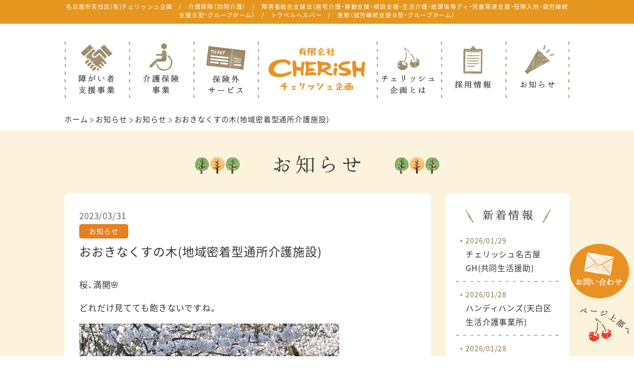

--- FILE ---
content_type: text/html; charset=UTF-8
request_url: http://www.cherish-care.co.jp/archives/5531
body_size: 13728
content:
<!DOCTYPE html>
<html lang="ja" dir="ltr">
<head>
<meta charset="utf-8">
<meta name="viewport" content="width=1040px">
<meta name="format-detection" content="telephone=no">
<link rel="stylesheet" href="https://cdn.jsdelivr.net/npm/yakuhanjp@2.0.0/dist/css/yakuhanjp.min.css">
<link href="https://fonts.googleapis.com/earlyaccess/notosansjapanese.css" rel="stylesheet" />
<title>おおきなくすの木(地域密着型通所介護施設)｜有限会社チェリッシュ企画</title>
<meta property="og:url" content="http://www.cherish-care.co.jp/archives/5531">
<meta property="og:title" content="おおきなくすの木(地域密着型通所介護施設)">
<meta property="og:type" content="article">
<meta property="og:image" content="http://www.cherish-care.co.jp/wp-content/uploads/img_3970-1-525x700.jpg">
<meta property="og:description" content="桜、満開🌸 どれだけ見てても飽きないですね。">
<meta property="og:site_name" content="有限会社チェリッシュ企画">
<meta name="description" content="名古屋市天白区　チェリッシュ企画　訪問介護・デイサービス・居宅介護支援事業所・住宅型有料老人ホーム・自立支援・障害者短期入所・児童デイサービス・地域活動支援・共同生活介護（ケアホーム）就労継続支援（おちゃや）">
<meta name="keywords" content="介護,自立支援,カフェ,訪問介護,デイサービス,トラベルヘルパー,住宅型有料老人ホーム,自立支援,児童デイサービス,就労継続支援">
<link rel="stylesheet" href="http://www.cherish-care.co.jp/wp-content/themes/coding-theme/style.css">
<!--[if IE]>
<meta http-equiv="X-UA-Compatible" content="IE=edge">
<![endif]-->
<!--[if lte IE 9]>
<script src="http://www.cherish-care.co.jp/wp-content/themes/coding-theme/js/html5/html5.js"></script>
<script src="http://www.cherish-care.co.jp/wp-content/themes/coding-theme/js/html5/css3-mediaqueries.js"></script>
<script src="http://www.cherish-care.co.jp/wp-content/themes/coding-theme/js/html5/IE9.js"></script> 
<![endif]-->
<meta name='robots' content='max-image-preview:large' />
<link rel='dns-prefetch' href='//code.jquery.com' />
<link rel="alternate" title="oEmbed (JSON)" type="application/json+oembed" href="http://www.cherish-care.co.jp/wp-json/oembed/1.0/embed?url=http%3A%2F%2Fwww.cherish-care.co.jp%2Farchives%2F5531" />
<link rel="alternate" title="oEmbed (XML)" type="text/xml+oembed" href="http://www.cherish-care.co.jp/wp-json/oembed/1.0/embed?url=http%3A%2F%2Fwww.cherish-care.co.jp%2Farchives%2F5531&#038;format=xml" />
<style id='wp-img-auto-sizes-contain-inline-css' type='text/css'>
img:is([sizes=auto i],[sizes^="auto," i]){contain-intrinsic-size:3000px 1500px}
/*# sourceURL=wp-img-auto-sizes-contain-inline-css */
</style>
<style id='wp-block-paragraph-inline-css' type='text/css'>
.is-small-text{font-size:.875em}.is-regular-text{font-size:1em}.is-large-text{font-size:2.25em}.is-larger-text{font-size:3em}.has-drop-cap:not(:focus):first-letter{float:left;font-size:8.4em;font-style:normal;font-weight:100;line-height:.68;margin:.05em .1em 0 0;text-transform:uppercase}body.rtl .has-drop-cap:not(:focus):first-letter{float:none;margin-left:.1em}p.has-drop-cap.has-background{overflow:hidden}:root :where(p.has-background){padding:1.25em 2.375em}:where(p.has-text-color:not(.has-link-color)) a{color:inherit}p.has-text-align-left[style*="writing-mode:vertical-lr"],p.has-text-align-right[style*="writing-mode:vertical-rl"]{rotate:180deg}
/*# sourceURL=http://www.cherish-care.co.jp/wp-includes/blocks/paragraph/style.min.css */
</style>
<style id='wp-emoji-styles-inline-css' type='text/css'>

	img.wp-smiley, img.emoji {
		display: inline !important;
		border: none !important;
		box-shadow: none !important;
		height: 1em !important;
		width: 1em !important;
		margin: 0 0.07em !important;
		vertical-align: -0.1em !important;
		background: none !important;
		padding: 0 !important;
	}
/*# sourceURL=wp-emoji-styles-inline-css */
</style>
<style id='wp-block-library-inline-css' type='text/css'>
:root{--wp-block-synced-color:#7a00df;--wp-block-synced-color--rgb:122,0,223;--wp-bound-block-color:var(--wp-block-synced-color);--wp-editor-canvas-background:#ddd;--wp-admin-theme-color:#007cba;--wp-admin-theme-color--rgb:0,124,186;--wp-admin-theme-color-darker-10:#006ba1;--wp-admin-theme-color-darker-10--rgb:0,107,160.5;--wp-admin-theme-color-darker-20:#005a87;--wp-admin-theme-color-darker-20--rgb:0,90,135;--wp-admin-border-width-focus:2px}@media (min-resolution:192dpi){:root{--wp-admin-border-width-focus:1.5px}}.wp-element-button{cursor:pointer}:root .has-very-light-gray-background-color{background-color:#eee}:root .has-very-dark-gray-background-color{background-color:#313131}:root .has-very-light-gray-color{color:#eee}:root .has-very-dark-gray-color{color:#313131}:root .has-vivid-green-cyan-to-vivid-cyan-blue-gradient-background{background:linear-gradient(135deg,#00d084,#0693e3)}:root .has-purple-crush-gradient-background{background:linear-gradient(135deg,#34e2e4,#4721fb 50%,#ab1dfe)}:root .has-hazy-dawn-gradient-background{background:linear-gradient(135deg,#faaca8,#dad0ec)}:root .has-subdued-olive-gradient-background{background:linear-gradient(135deg,#fafae1,#67a671)}:root .has-atomic-cream-gradient-background{background:linear-gradient(135deg,#fdd79a,#004a59)}:root .has-nightshade-gradient-background{background:linear-gradient(135deg,#330968,#31cdcf)}:root .has-midnight-gradient-background{background:linear-gradient(135deg,#020381,#2874fc)}:root{--wp--preset--font-size--normal:16px;--wp--preset--font-size--huge:42px}.has-regular-font-size{font-size:1em}.has-larger-font-size{font-size:2.625em}.has-normal-font-size{font-size:var(--wp--preset--font-size--normal)}.has-huge-font-size{font-size:var(--wp--preset--font-size--huge)}.has-text-align-center{text-align:center}.has-text-align-left{text-align:left}.has-text-align-right{text-align:right}.has-fit-text{white-space:nowrap!important}#end-resizable-editor-section{display:none}.aligncenter{clear:both}.items-justified-left{justify-content:flex-start}.items-justified-center{justify-content:center}.items-justified-right{justify-content:flex-end}.items-justified-space-between{justify-content:space-between}.screen-reader-text{border:0;clip-path:inset(50%);height:1px;margin:-1px;overflow:hidden;padding:0;position:absolute;width:1px;word-wrap:normal!important}.screen-reader-text:focus{background-color:#ddd;clip-path:none;color:#444;display:block;font-size:1em;height:auto;left:5px;line-height:normal;padding:15px 23px 14px;text-decoration:none;top:5px;width:auto;z-index:100000}html :where(.has-border-color){border-style:solid}html :where([style*=border-top-color]){border-top-style:solid}html :where([style*=border-right-color]){border-right-style:solid}html :where([style*=border-bottom-color]){border-bottom-style:solid}html :where([style*=border-left-color]){border-left-style:solid}html :where([style*=border-width]){border-style:solid}html :where([style*=border-top-width]){border-top-style:solid}html :where([style*=border-right-width]){border-right-style:solid}html :where([style*=border-bottom-width]){border-bottom-style:solid}html :where([style*=border-left-width]){border-left-style:solid}html :where(img[class*=wp-image-]){height:auto;max-width:100%}:where(figure){margin:0 0 1em}html :where(.is-position-sticky){--wp-admin--admin-bar--position-offset:var(--wp-admin--admin-bar--height,0px)}@media screen and (max-width:600px){html :where(.is-position-sticky){--wp-admin--admin-bar--position-offset:0px}}

/*# sourceURL=wp-block-library-inline-css */
</style><style id='wp-block-image-inline-css' type='text/css'>
.wp-block-image>a,.wp-block-image>figure>a{display:inline-block}.wp-block-image img{box-sizing:border-box;height:auto;max-width:100%;vertical-align:bottom}@media not (prefers-reduced-motion){.wp-block-image img.hide{visibility:hidden}.wp-block-image img.show{animation:show-content-image .4s}}.wp-block-image[style*=border-radius] img,.wp-block-image[style*=border-radius]>a{border-radius:inherit}.wp-block-image.has-custom-border img{box-sizing:border-box}.wp-block-image.aligncenter{text-align:center}.wp-block-image.alignfull>a,.wp-block-image.alignwide>a{width:100%}.wp-block-image.alignfull img,.wp-block-image.alignwide img{height:auto;width:100%}.wp-block-image .aligncenter,.wp-block-image .alignleft,.wp-block-image .alignright,.wp-block-image.aligncenter,.wp-block-image.alignleft,.wp-block-image.alignright{display:table}.wp-block-image .aligncenter>figcaption,.wp-block-image .alignleft>figcaption,.wp-block-image .alignright>figcaption,.wp-block-image.aligncenter>figcaption,.wp-block-image.alignleft>figcaption,.wp-block-image.alignright>figcaption{caption-side:bottom;display:table-caption}.wp-block-image .alignleft{float:left;margin:.5em 1em .5em 0}.wp-block-image .alignright{float:right;margin:.5em 0 .5em 1em}.wp-block-image .aligncenter{margin-left:auto;margin-right:auto}.wp-block-image :where(figcaption){margin-bottom:1em;margin-top:.5em}.wp-block-image.is-style-circle-mask img{border-radius:9999px}@supports ((-webkit-mask-image:none) or (mask-image:none)) or (-webkit-mask-image:none){.wp-block-image.is-style-circle-mask img{border-radius:0;-webkit-mask-image:url('data:image/svg+xml;utf8,<svg viewBox="0 0 100 100" xmlns="http://www.w3.org/2000/svg"><circle cx="50" cy="50" r="50"/></svg>');mask-image:url('data:image/svg+xml;utf8,<svg viewBox="0 0 100 100" xmlns="http://www.w3.org/2000/svg"><circle cx="50" cy="50" r="50"/></svg>');mask-mode:alpha;-webkit-mask-position:center;mask-position:center;-webkit-mask-repeat:no-repeat;mask-repeat:no-repeat;-webkit-mask-size:contain;mask-size:contain}}:root :where(.wp-block-image.is-style-rounded img,.wp-block-image .is-style-rounded img){border-radius:9999px}.wp-block-image figure{margin:0}.wp-lightbox-container{display:flex;flex-direction:column;position:relative}.wp-lightbox-container img{cursor:zoom-in}.wp-lightbox-container img:hover+button{opacity:1}.wp-lightbox-container button{align-items:center;backdrop-filter:blur(16px) saturate(180%);background-color:#5a5a5a40;border:none;border-radius:4px;cursor:zoom-in;display:flex;height:20px;justify-content:center;opacity:0;padding:0;position:absolute;right:16px;text-align:center;top:16px;width:20px;z-index:100}@media not (prefers-reduced-motion){.wp-lightbox-container button{transition:opacity .2s ease}}.wp-lightbox-container button:focus-visible{outline:3px auto #5a5a5a40;outline:3px auto -webkit-focus-ring-color;outline-offset:3px}.wp-lightbox-container button:hover{cursor:pointer;opacity:1}.wp-lightbox-container button:focus{opacity:1}.wp-lightbox-container button:focus,.wp-lightbox-container button:hover,.wp-lightbox-container button:not(:hover):not(:active):not(.has-background){background-color:#5a5a5a40;border:none}.wp-lightbox-overlay{box-sizing:border-box;cursor:zoom-out;height:100vh;left:0;overflow:hidden;position:fixed;top:0;visibility:hidden;width:100%;z-index:100000}.wp-lightbox-overlay .close-button{align-items:center;cursor:pointer;display:flex;justify-content:center;min-height:40px;min-width:40px;padding:0;position:absolute;right:calc(env(safe-area-inset-right) + 16px);top:calc(env(safe-area-inset-top) + 16px);z-index:5000000}.wp-lightbox-overlay .close-button:focus,.wp-lightbox-overlay .close-button:hover,.wp-lightbox-overlay .close-button:not(:hover):not(:active):not(.has-background){background:none;border:none}.wp-lightbox-overlay .lightbox-image-container{height:var(--wp--lightbox-container-height);left:50%;overflow:hidden;position:absolute;top:50%;transform:translate(-50%,-50%);transform-origin:top left;width:var(--wp--lightbox-container-width);z-index:9999999999}.wp-lightbox-overlay .wp-block-image{align-items:center;box-sizing:border-box;display:flex;height:100%;justify-content:center;margin:0;position:relative;transform-origin:0 0;width:100%;z-index:3000000}.wp-lightbox-overlay .wp-block-image img{height:var(--wp--lightbox-image-height);min-height:var(--wp--lightbox-image-height);min-width:var(--wp--lightbox-image-width);width:var(--wp--lightbox-image-width)}.wp-lightbox-overlay .wp-block-image figcaption{display:none}.wp-lightbox-overlay button{background:none;border:none}.wp-lightbox-overlay .scrim{background-color:#fff;height:100%;opacity:.9;position:absolute;width:100%;z-index:2000000}.wp-lightbox-overlay.active{visibility:visible}@media not (prefers-reduced-motion){.wp-lightbox-overlay.active{animation:turn-on-visibility .25s both}.wp-lightbox-overlay.active img{animation:turn-on-visibility .35s both}.wp-lightbox-overlay.show-closing-animation:not(.active){animation:turn-off-visibility .35s both}.wp-lightbox-overlay.show-closing-animation:not(.active) img{animation:turn-off-visibility .25s both}.wp-lightbox-overlay.zoom.active{animation:none;opacity:1;visibility:visible}.wp-lightbox-overlay.zoom.active .lightbox-image-container{animation:lightbox-zoom-in .4s}.wp-lightbox-overlay.zoom.active .lightbox-image-container img{animation:none}.wp-lightbox-overlay.zoom.active .scrim{animation:turn-on-visibility .4s forwards}.wp-lightbox-overlay.zoom.show-closing-animation:not(.active){animation:none}.wp-lightbox-overlay.zoom.show-closing-animation:not(.active) .lightbox-image-container{animation:lightbox-zoom-out .4s}.wp-lightbox-overlay.zoom.show-closing-animation:not(.active) .lightbox-image-container img{animation:none}.wp-lightbox-overlay.zoom.show-closing-animation:not(.active) .scrim{animation:turn-off-visibility .4s forwards}}@keyframes show-content-image{0%{visibility:hidden}99%{visibility:hidden}to{visibility:visible}}@keyframes turn-on-visibility{0%{opacity:0}to{opacity:1}}@keyframes turn-off-visibility{0%{opacity:1;visibility:visible}99%{opacity:0;visibility:visible}to{opacity:0;visibility:hidden}}@keyframes lightbox-zoom-in{0%{transform:translate(calc((-100vw + var(--wp--lightbox-scrollbar-width))/2 + var(--wp--lightbox-initial-left-position)),calc(-50vh + var(--wp--lightbox-initial-top-position))) scale(var(--wp--lightbox-scale))}to{transform:translate(-50%,-50%) scale(1)}}@keyframes lightbox-zoom-out{0%{transform:translate(-50%,-50%) scale(1);visibility:visible}99%{visibility:visible}to{transform:translate(calc((-100vw + var(--wp--lightbox-scrollbar-width))/2 + var(--wp--lightbox-initial-left-position)),calc(-50vh + var(--wp--lightbox-initial-top-position))) scale(var(--wp--lightbox-scale));visibility:hidden}}
/*# sourceURL=http://www.cherish-care.co.jp/wp-includes/blocks/image/style.min.css */
</style>
<style id='global-styles-inline-css' type='text/css'>
:root{--wp--preset--aspect-ratio--square: 1;--wp--preset--aspect-ratio--4-3: 4/3;--wp--preset--aspect-ratio--3-4: 3/4;--wp--preset--aspect-ratio--3-2: 3/2;--wp--preset--aspect-ratio--2-3: 2/3;--wp--preset--aspect-ratio--16-9: 16/9;--wp--preset--aspect-ratio--9-16: 9/16;--wp--preset--color--black: #000000;--wp--preset--color--cyan-bluish-gray: #abb8c3;--wp--preset--color--white: #ffffff;--wp--preset--color--pale-pink: #f78da7;--wp--preset--color--vivid-red: #cf2e2e;--wp--preset--color--luminous-vivid-orange: #ff6900;--wp--preset--color--luminous-vivid-amber: #fcb900;--wp--preset--color--light-green-cyan: #7bdcb5;--wp--preset--color--vivid-green-cyan: #00d084;--wp--preset--color--pale-cyan-blue: #8ed1fc;--wp--preset--color--vivid-cyan-blue: #0693e3;--wp--preset--color--vivid-purple: #9b51e0;--wp--preset--gradient--vivid-cyan-blue-to-vivid-purple: linear-gradient(135deg,rgb(6,147,227) 0%,rgb(155,81,224) 100%);--wp--preset--gradient--light-green-cyan-to-vivid-green-cyan: linear-gradient(135deg,rgb(122,220,180) 0%,rgb(0,208,130) 100%);--wp--preset--gradient--luminous-vivid-amber-to-luminous-vivid-orange: linear-gradient(135deg,rgb(252,185,0) 0%,rgb(255,105,0) 100%);--wp--preset--gradient--luminous-vivid-orange-to-vivid-red: linear-gradient(135deg,rgb(255,105,0) 0%,rgb(207,46,46) 100%);--wp--preset--gradient--very-light-gray-to-cyan-bluish-gray: linear-gradient(135deg,rgb(238,238,238) 0%,rgb(169,184,195) 100%);--wp--preset--gradient--cool-to-warm-spectrum: linear-gradient(135deg,rgb(74,234,220) 0%,rgb(151,120,209) 20%,rgb(207,42,186) 40%,rgb(238,44,130) 60%,rgb(251,105,98) 80%,rgb(254,248,76) 100%);--wp--preset--gradient--blush-light-purple: linear-gradient(135deg,rgb(255,206,236) 0%,rgb(152,150,240) 100%);--wp--preset--gradient--blush-bordeaux: linear-gradient(135deg,rgb(254,205,165) 0%,rgb(254,45,45) 50%,rgb(107,0,62) 100%);--wp--preset--gradient--luminous-dusk: linear-gradient(135deg,rgb(255,203,112) 0%,rgb(199,81,192) 50%,rgb(65,88,208) 100%);--wp--preset--gradient--pale-ocean: linear-gradient(135deg,rgb(255,245,203) 0%,rgb(182,227,212) 50%,rgb(51,167,181) 100%);--wp--preset--gradient--electric-grass: linear-gradient(135deg,rgb(202,248,128) 0%,rgb(113,206,126) 100%);--wp--preset--gradient--midnight: linear-gradient(135deg,rgb(2,3,129) 0%,rgb(40,116,252) 100%);--wp--preset--font-size--small: 13px;--wp--preset--font-size--medium: 20px;--wp--preset--font-size--large: 36px;--wp--preset--font-size--x-large: 42px;--wp--preset--spacing--20: 0.44rem;--wp--preset--spacing--30: 0.67rem;--wp--preset--spacing--40: 1rem;--wp--preset--spacing--50: 1.5rem;--wp--preset--spacing--60: 2.25rem;--wp--preset--spacing--70: 3.38rem;--wp--preset--spacing--80: 5.06rem;--wp--preset--shadow--natural: 6px 6px 9px rgba(0, 0, 0, 0.2);--wp--preset--shadow--deep: 12px 12px 50px rgba(0, 0, 0, 0.4);--wp--preset--shadow--sharp: 6px 6px 0px rgba(0, 0, 0, 0.2);--wp--preset--shadow--outlined: 6px 6px 0px -3px rgb(255, 255, 255), 6px 6px rgb(0, 0, 0);--wp--preset--shadow--crisp: 6px 6px 0px rgb(0, 0, 0);}:where(.is-layout-flex){gap: 0.5em;}:where(.is-layout-grid){gap: 0.5em;}body .is-layout-flex{display: flex;}.is-layout-flex{flex-wrap: wrap;align-items: center;}.is-layout-flex > :is(*, div){margin: 0;}body .is-layout-grid{display: grid;}.is-layout-grid > :is(*, div){margin: 0;}:where(.wp-block-columns.is-layout-flex){gap: 2em;}:where(.wp-block-columns.is-layout-grid){gap: 2em;}:where(.wp-block-post-template.is-layout-flex){gap: 1.25em;}:where(.wp-block-post-template.is-layout-grid){gap: 1.25em;}.has-black-color{color: var(--wp--preset--color--black) !important;}.has-cyan-bluish-gray-color{color: var(--wp--preset--color--cyan-bluish-gray) !important;}.has-white-color{color: var(--wp--preset--color--white) !important;}.has-pale-pink-color{color: var(--wp--preset--color--pale-pink) !important;}.has-vivid-red-color{color: var(--wp--preset--color--vivid-red) !important;}.has-luminous-vivid-orange-color{color: var(--wp--preset--color--luminous-vivid-orange) !important;}.has-luminous-vivid-amber-color{color: var(--wp--preset--color--luminous-vivid-amber) !important;}.has-light-green-cyan-color{color: var(--wp--preset--color--light-green-cyan) !important;}.has-vivid-green-cyan-color{color: var(--wp--preset--color--vivid-green-cyan) !important;}.has-pale-cyan-blue-color{color: var(--wp--preset--color--pale-cyan-blue) !important;}.has-vivid-cyan-blue-color{color: var(--wp--preset--color--vivid-cyan-blue) !important;}.has-vivid-purple-color{color: var(--wp--preset--color--vivid-purple) !important;}.has-black-background-color{background-color: var(--wp--preset--color--black) !important;}.has-cyan-bluish-gray-background-color{background-color: var(--wp--preset--color--cyan-bluish-gray) !important;}.has-white-background-color{background-color: var(--wp--preset--color--white) !important;}.has-pale-pink-background-color{background-color: var(--wp--preset--color--pale-pink) !important;}.has-vivid-red-background-color{background-color: var(--wp--preset--color--vivid-red) !important;}.has-luminous-vivid-orange-background-color{background-color: var(--wp--preset--color--luminous-vivid-orange) !important;}.has-luminous-vivid-amber-background-color{background-color: var(--wp--preset--color--luminous-vivid-amber) !important;}.has-light-green-cyan-background-color{background-color: var(--wp--preset--color--light-green-cyan) !important;}.has-vivid-green-cyan-background-color{background-color: var(--wp--preset--color--vivid-green-cyan) !important;}.has-pale-cyan-blue-background-color{background-color: var(--wp--preset--color--pale-cyan-blue) !important;}.has-vivid-cyan-blue-background-color{background-color: var(--wp--preset--color--vivid-cyan-blue) !important;}.has-vivid-purple-background-color{background-color: var(--wp--preset--color--vivid-purple) !important;}.has-black-border-color{border-color: var(--wp--preset--color--black) !important;}.has-cyan-bluish-gray-border-color{border-color: var(--wp--preset--color--cyan-bluish-gray) !important;}.has-white-border-color{border-color: var(--wp--preset--color--white) !important;}.has-pale-pink-border-color{border-color: var(--wp--preset--color--pale-pink) !important;}.has-vivid-red-border-color{border-color: var(--wp--preset--color--vivid-red) !important;}.has-luminous-vivid-orange-border-color{border-color: var(--wp--preset--color--luminous-vivid-orange) !important;}.has-luminous-vivid-amber-border-color{border-color: var(--wp--preset--color--luminous-vivid-amber) !important;}.has-light-green-cyan-border-color{border-color: var(--wp--preset--color--light-green-cyan) !important;}.has-vivid-green-cyan-border-color{border-color: var(--wp--preset--color--vivid-green-cyan) !important;}.has-pale-cyan-blue-border-color{border-color: var(--wp--preset--color--pale-cyan-blue) !important;}.has-vivid-cyan-blue-border-color{border-color: var(--wp--preset--color--vivid-cyan-blue) !important;}.has-vivid-purple-border-color{border-color: var(--wp--preset--color--vivid-purple) !important;}.has-vivid-cyan-blue-to-vivid-purple-gradient-background{background: var(--wp--preset--gradient--vivid-cyan-blue-to-vivid-purple) !important;}.has-light-green-cyan-to-vivid-green-cyan-gradient-background{background: var(--wp--preset--gradient--light-green-cyan-to-vivid-green-cyan) !important;}.has-luminous-vivid-amber-to-luminous-vivid-orange-gradient-background{background: var(--wp--preset--gradient--luminous-vivid-amber-to-luminous-vivid-orange) !important;}.has-luminous-vivid-orange-to-vivid-red-gradient-background{background: var(--wp--preset--gradient--luminous-vivid-orange-to-vivid-red) !important;}.has-very-light-gray-to-cyan-bluish-gray-gradient-background{background: var(--wp--preset--gradient--very-light-gray-to-cyan-bluish-gray) !important;}.has-cool-to-warm-spectrum-gradient-background{background: var(--wp--preset--gradient--cool-to-warm-spectrum) !important;}.has-blush-light-purple-gradient-background{background: var(--wp--preset--gradient--blush-light-purple) !important;}.has-blush-bordeaux-gradient-background{background: var(--wp--preset--gradient--blush-bordeaux) !important;}.has-luminous-dusk-gradient-background{background: var(--wp--preset--gradient--luminous-dusk) !important;}.has-pale-ocean-gradient-background{background: var(--wp--preset--gradient--pale-ocean) !important;}.has-electric-grass-gradient-background{background: var(--wp--preset--gradient--electric-grass) !important;}.has-midnight-gradient-background{background: var(--wp--preset--gradient--midnight) !important;}.has-small-font-size{font-size: var(--wp--preset--font-size--small) !important;}.has-medium-font-size{font-size: var(--wp--preset--font-size--medium) !important;}.has-large-font-size{font-size: var(--wp--preset--font-size--large) !important;}.has-x-large-font-size{font-size: var(--wp--preset--font-size--x-large) !important;}
/*# sourceURL=global-styles-inline-css */
</style>

<style id='classic-theme-styles-inline-css' type='text/css'>
/*! This file is auto-generated */
.wp-block-button__link{color:#fff;background-color:#32373c;border-radius:9999px;box-shadow:none;text-decoration:none;padding:calc(.667em + 2px) calc(1.333em + 2px);font-size:1.125em}.wp-block-file__button{background:#32373c;color:#fff;text-decoration:none}
/*# sourceURL=/wp-includes/css/classic-themes.min.css */
</style>
<link rel='stylesheet' id='wp-pagenavi-css' href='http://www.cherish-care.co.jp/wp-content/plugins/wp-pagenavi/pagenavi-css.css' type='text/css' media='all' />
<link rel='stylesheet' id='flexcss-css' href='http://www.cherish-care.co.jp/wp-content/themes/coding-theme/css/flexslider.css' type='text/css' media='all' />
<script type="text/javascript" src="//code.jquery.com/jquery-1.10.2.js" id="jquery-js"></script>
<script type="text/javascript" src="//ajaxzip3.github.io/ajaxzip3.js" id="jqzip-js"></script>
<script type="text/javascript" src="http://www.cherish-care.co.jp/wp-content/themes/coding-theme/js/jquery.flexslider-min.js" id="flexjs-js"></script>
<script type="text/javascript" src="http://www.cherish-care.co.jp/wp-content/themes/coding-theme/js/ofi.min.js" id="ofi-js"></script>
<script type="text/javascript" src="http://www.cherish-care.co.jp/wp-content/themes/coding-theme/js/common.js" id="commons-js"></script>
<link rel="https://api.w.org/" href="http://www.cherish-care.co.jp/wp-json/" /><link rel="alternate" title="JSON" type="application/json" href="http://www.cherish-care.co.jp/wp-json/wp/v2/posts/5531" /><link rel="EditURI" type="application/rsd+xml" title="RSD" href="http://www.cherish-care.co.jp/xmlrpc.php?rsd" />
<link rel="canonical" href="http://www.cherish-care.co.jp/archives/5531" />
<link rel='shortlink' href='http://www.cherish-care.co.jp/?p=5531' />
<script>
  (function(i,s,o,g,r,a,m){i['GoogleAnalyticsObject']=r;i[r]=i[r]||function(){
  (i[r].q=i[r].q||[]).push(arguments)},i[r].l=1*new Date();a=s.createElement(o),
  m=s.getElementsByTagName(o)[0];a.async=1;a.src=g;m.parentNode.insertBefore(a,m)
  })(window,document,'script','//www.google-analytics.com/analytics.js','ga');

  ga('create', 'UA-107372218-27', 'auto');
  ga('require', 'displayfeatures');
  ga('send', 'pageview');

</script><link rel="Shortcut Icon" type="image/x-icon" href="//www.cherish-care.co.jp/wp-content/uploads/favicon.ico" />

<!-- BEGIN: WP Social Bookmarking Light HEAD --><script>
    (function (d, s, id) {
        var js, fjs = d.getElementsByTagName(s)[0];
        if (d.getElementById(id)) return;
        js = d.createElement(s);
        js.id = id;
        js.src = "//connect.facebook.net/ja_JP/sdk.js#xfbml=1&version=v2.7";
        fjs.parentNode.insertBefore(js, fjs);
    }(document, 'script', 'facebook-jssdk'));
</script>
<style type="text/css">.wp_social_bookmarking_light{
    border: 0 !important;
    padding: 10px 0 20px 0 !important;
    margin: 0 !important;
}
.wp_social_bookmarking_light div{
    float: left !important;
    border: 0 !important;
    padding: 0 !important;
    margin: 0 5px 0px 0 !important;
    min-height: 30px !important;
    line-height: 18px !important;
    text-indent: 0 !important;
}
.wp_social_bookmarking_light img{
    border: 0 !important;
    padding: 0;
    margin: 0;
    vertical-align: top !important;
}
.wp_social_bookmarking_light_clear{
    clear: both !important;
}
#fb-root{
    display: none;
}
.wsbl_facebook_like iframe{
    max-width: none !important;
}
.wsbl_pinterest a{
    border: 0px !important;
}
</style>
<!-- END: WP Social Bookmarking Light HEAD -->
<!-- ## NXS/OG ## --><!-- ## NXSOGTAGS ## --><!-- ## NXS/OG ## -->
<!-- Google tag (gtag.js) -->
<script async src="https://www.googletagmanager.com/gtag/js?id=G-1RHYFVRKGJ"></script>
<script>
  window.dataLayer = window.dataLayer || [];
  function gtag(){dataLayer.push(arguments);}
  gtag('js', new Date());

  gtag('config', 'G-1RHYFVRKGJ');
</script>
<!-- Google Tag Manager -->
<script>(function(w,d,s,l,i){w[l]=w[l]||[];w[l].push({'gtm.start':
new Date().getTime(),event:'gtm.js'});var f=d.getElementsByTagName(s)[0],
j=d.createElement(s),dl=l!='dataLayer'?'&l='+l:'';j.async=true;j.src=
'https://www.googletagmanager.com/gtm.js?id='+i+dl;f.parentNode.insertBefore(j,f);
})(window,document,'script','dataLayer','GTM-KS3RC7D');</script>
<!-- End Google Tag Manager -->
	</head>

<body id="blog" class="wp-singular post-template-default single single-post postid-5531 single-format-standard wp-theme-coding-theme">
<div id="wrapper">
	<header id="header">
		<div class="inner">
			<strong id="h1-ttl">名古屋市天白区(有)チェリッシュ企画　/　介護保険（訪問介護）　/　障害者総合支援法（居宅介護・移動支援・相談支援・生活介護・放課後等ディ・児童発達支援・短期入所・就労継続支援Ｂ型・グループホーム）　/　トラベルヘルパー　/　恵那（就労継続支援Ｂ型・グループホーム）</strong>
		</div>
	</header>

<nav class="navi-box clearfix">
	<ul id="global-navi">
		<li>
			<a href="http://www.cherish-care.co.jp/support"><img src="http://www.cherish-care.co.jp/wp-content/themes/coding-theme/images/common/navi01_off.png" alt="障がい者支援事業"></a>
			<ul class="sub-navi">
				<li class="clearfix">
					<a href="http://www.cherish-care.co.jp/support"><img src="http://www.cherish-care.co.jp/wp-content/themes/coding-theme/images/common/sub-navi-img01.jpg" alt=""><span class="text-link">障がい者支援事業一覧</span></a>
				</li>
				<li class="clearfix">
											<a href="http://www.cherish-care.co.jp/support/advice">
										<img src="http://www.cherish-care.co.jp/wp-content/themes/coding-theme/images/common/sub-navi-img02.jpg" alt=""><span class="text-link">相談支援</span></a>
				</li>				
				<li class="clearfix">
											<a href="http://www.cherish-care.co.jp/support/advice#homecare">
										<img src="http://www.cherish-care.co.jp/wp-content/themes/coding-theme/images/common/sub-navi-img03.jpg" alt=""><span class="text-link">居宅介護</span></a>
				</li>				
				<li class="clearfix">
					<a href="http://www.cherish-care.co.jp/support/activity"><img src="http://www.cherish-care.co.jp/wp-content/themes/coding-theme/images/common/sub-navi-img04.jpg" alt=""><span class="text-link">活動支援</span></a>
				</li>
				<li class="clearfix">
					<a href="http://www.cherish-care.co.jp/support/institution"><img src="http://www.cherish-care.co.jp/wp-content/themes/coding-theme/images/common/sub-navi-img05.jpg" alt=""><span class="text-link">入所支援</span></a>
				</li>
			</ul>
		</li>
		<li><a href="http://www.cherish-care.co.jp/insurance"><img src="http://www.cherish-care.co.jp/wp-content/themes/coding-theme/images/common/navi02_off.png" alt="介護保険事業"></a></li>
		<li><a href="http://www.cherish-care.co.jp/service"><img src="http://www.cherish-care.co.jp/wp-content/themes/coding-theme/images/common/navi03_off.png" alt="保険外サービス"></a></li>
		<li><a href="http://www.cherish-care.co.jp/"><img src="http://www.cherish-care.co.jp/wp-content/themes/coding-theme/images/common/logo.png" alt="有限会社チェリッシュ企画"></a></li>
		<li><a href="http://www.cherish-care.co.jp/about"><img src="http://www.cherish-care.co.jp/wp-content/themes/coding-theme/images/common/navi04_off.png" alt="チェリッシュ企画とは"></a></li>
		<li><a href="http://www.cherish-care.co.jp/recruit"><img src="http://www.cherish-care.co.jp/wp-content/themes/coding-theme/images/common/navi05_off.png" alt="採用情報"></a></li>
		<li><a href="http://www.cherish-care.co.jp/blog"><img src="http://www.cherish-care.co.jp/wp-content/themes/coding-theme/images/common/navi06_off.png" alt="お知らせ"></a></li>
	</ul>
</nav>

	<div id="breadcrumb">
		<a href="http://www.cherish-care.co.jp/">ホーム</a> <img src="http://www.cherish-care.co.jp/wp-content/themes/coding-theme/images/common/arrow-breadcrumb.gif" alt="" class="arrow-breadcrumb"> <a href="http://www.cherish-care.co.jp/blog">お知らせ</a> <img src="http://www.cherish-care.co.jp/wp-content/themes/coding-theme/images/common/arrow-breadcrumb.gif" alt="" class="arrow-breadcrumb"> <a href="http://www.cherish-care.co.jp/archives/category/news" rel="category tag">お知らせ</a> <img src="http://www.cherish-care.co.jp/wp-content/themes/coding-theme/images/common/arrow-breadcrumb.gif" alt="" class="arrow-breadcrumb"> おおきなくすの木(地域密着型通所介護施設)	</div><!--/breadcrumb-->
	<div class="bgBox">
		<h1 class="tac mb40"><img src="http://www.cherish-care.co.jp/wp-content/themes/coding-theme/images/pages/blog/h1-ttl01.png" alt="お知らせ"></h1>
			<div id="column-right" class="clearfix">
			<div id="main">
				<span class="meta">2023/03/31</span>
				<ul class="post-categories">
	<li><a href="http://www.cherish-care.co.jp/archives/category/news" rel="category tag">お知らせ</a></li></ul>			<h2 class="single-ttl01">おおきなくすの木(地域密着型通所介護施設)</h2>
				<article class="article">

					<div class="post-content">

						
<p>桜、満開🌸</p>



<p>どれだけ見てても飽きないですね。</p>



<figure class="wp-block-image size-large"><img fetchpriority="high" decoding="async" width="525" height="700" src="http://www.cherish-care.co.jp/wp-content/uploads/img_3970-1-525x700.jpg" class="wp-image-5529" srcset="http://www.cherish-care.co.jp/wp-content/uploads/img_3970-1-525x700.jpg 525w, http://www.cherish-care.co.jp/wp-content/uploads/img_3970-1-240x320.jpg 240w, http://www.cherish-care.co.jp/wp-content/uploads/img_3970-1-768x1024.jpg 768w, http://www.cherish-care.co.jp/wp-content/uploads/img_3970-1-1152x1536.jpg 1152w, http://www.cherish-care.co.jp/wp-content/uploads/img_3970-1.jpg 1440w" sizes="(max-width: 525px) 100vw, 525px" /></figure>



<figure class="wp-block-image size-large"><img decoding="async" width="525" height="700" src="http://www.cherish-care.co.jp/wp-content/uploads/img_3969-1-525x700.jpg" class="wp-image-5530" srcset="http://www.cherish-care.co.jp/wp-content/uploads/img_3969-1-525x700.jpg 525w, http://www.cherish-care.co.jp/wp-content/uploads/img_3969-1-240x320.jpg 240w, http://www.cherish-care.co.jp/wp-content/uploads/img_3969-1-768x1024.jpg 768w, http://www.cherish-care.co.jp/wp-content/uploads/img_3969-1-1152x1536.jpg 1152w, http://www.cherish-care.co.jp/wp-content/uploads/img_3969-1.jpg 1440w" sizes="(max-width: 525px) 100vw, 525px" /></figure>
						<div class='wp_social_bookmarking_light'>        <div class="wsbl_facebook_like"><div id="fb-root"></div><fb:like href="http://www.cherish-care.co.jp/archives/5531" layout="button_count" action="like" width="100" share="false" show_faces="false" ></fb:like></div>        <div class="wsbl_facebook_share"><div id="fb-root"></div><fb:share-button href="http://www.cherish-care.co.jp/archives/5531" type="button_count" ></fb:share-button></div>        <div class="wsbl_twitter"><a href="https://twitter.com/share" class="twitter-share-button" data-url="http://www.cherish-care.co.jp/archives/5531" data-text="おおきなくすの木(地域密着型通所介護施設)" data-lang="ja">Tweet</a></div>        <div class="wsbl_line"><a href='http://line.me/R/msg/text/?%E3%81%8A%E3%81%8A%E3%81%8D%E3%81%AA%E3%81%8F%E3%81%99%E3%81%AE%E6%9C%A8%28%E5%9C%B0%E5%9F%9F%E5%AF%86%E7%9D%80%E5%9E%8B%E9%80%9A%E6%89%80%E4%BB%8B%E8%AD%B7%E6%96%BD%E8%A8%AD%29%0D%0Ahttp%3A%2F%2Fwww.cherish-care.co.jp%2Farchives%2F5531' title='LINEで送る' rel=nofollow class='wp_social_bookmarking_light_a' ><img src='http://www.cherish-care.co.jp/wp-content/plugins/wp-social-bookmarking-light/public/images/line88x20.png' alt='LINEで送る' title='LINEで送る' width='88' height='20' class='wp_social_bookmarking_light_img' /></a></div></div>
<br class='wp_social_bookmarking_light_clear' />
						<div id="signature-block">
							■□■…………………………………………………………………………………<br />
<br />
”チェリッシュ”とは心を込めてお世話をするという意味です。<br />
<br />
看護師・介護福祉士・ヘルパー2級・保育士・社会福祉士・精神保健福祉士・公認心理師などの資格を持つ元気なスタッフが心を込めてお世話します。<br />
<br />
相談支援専門員による介護相談も受け付けています。<br />
<br />
-------------------------<br />
<br />
【有限会社 チェリッシュ企画】<br />
〒468-0051<br />
名古屋市天白区植田2丁目202 2階<br />
TEL：052-804-0755<br />
FAX：052-800-9872<br />
E-mail：<a href="mailto:info@cherish-care.co.jp">info@cherish-care.co.jp</a><br />
<br />
…………………………………………………………………………………■□■						</div><!--/signature-block-->
					</div><!--/post-content-->




				</article>

				

				<table id="single-paging">
					<tr>
						<td class="tal">&laquo; <a href="http://www.cherish-care.co.jp/archives/5519" rel="prev">おおきなくすの木(地域密着型通所介護施設)</a></td>
						<td class="tar"><a href="http://www.cherish-care.co.jp/archives/5536" rel="next">風の丘（天白区植田生活介護）</a> &raquo;</td>
					</tr>
				</table>
				
				<p class="btn01"><a href="http://www.cherish-care.co.jp/blog"><span>一覧へ戻る</span></a></p>


			</div><!--/main-->
		<div class="sidebar">

			<div class="widget">
				<h2 class="tac"><img src="http://www.cherish-care.co.jp/wp-content/themes/coding-theme/images/pages/blog/h2-ttl01.gif" alt="新着情報"></h2>
				<ul>
					<li><a href="http://www.cherish-care.co.jp/archives/10197"><span>2026/01/29</span><br>
						チェリッシュ名古屋GH(共同生活援助)</a></li>
					<li><a href="http://www.cherish-care.co.jp/archives/10191"><span>2026/01/28</span><br>
						ハンディハンズ(天白区生活介護事業所)</a></li>
					<li><a href="http://www.cherish-care.co.jp/archives/10182"><span>2026/01/28</span><br>
						ハンディハンズ(天白区生活介護事業所)</a></li>
					<li><a href="http://www.cherish-care.co.jp/archives/10127"><span>2026/01/08</span><br>
						チェリーヒル(天白区放課後等デイサービス)</a></li>
					<li><a href="http://www.cherish-care.co.jp/archives/10123"><span>2026/01/08</span><br>
						チェリーヒル(天白区放課後等デイサービス)</a></li>
				</ul>
			</div>
			
			<div class="widget">
				<h2 class="tac"><img src="http://www.cherish-care.co.jp/wp-content/themes/coding-theme/images/pages/blog/h2-ttl02.gif" alt="カテゴリ"></h2>
				<ul>
						<li class="cat-item cat-item-4"><a href="http://www.cherish-care.co.jp/archives/category/event">イベント</a>
</li>
	<li class="cat-item cat-item-35"><a href="http://www.cherish-care.co.jp/archives/category/%e3%81%8a%e3%81%8a%e3%81%8d%e3%81%aa%e3%81%8f%e3%81%99%e3%81%ae%e6%9c%a8%ef%bc%88%e7%94%9f%e6%b4%bb%e4%bb%8b%e8%ad%b7%e3%83%bb%e6%9d%b1%e9%83%b7%e7%94%ba%ef%bc%89">おおきなくすの木（生活介護・東郷町）</a>
</li>
	<li class="cat-item cat-item-7"><a href="http://www.cherish-care.co.jp/archives/category/%e3%81%8a%e3%81%a1%e3%82%83%e3%82%84">おちゃや（就労継続支援B型・天白区）</a>
<ul class='children'>
	<li class="cat-item cat-item-42"><a href="http://www.cherish-care.co.jp/archives/category/%e3%81%8a%e3%81%a1%e3%82%83%e3%82%84/%e5%b0%b1%e5%8a%b4%e7%b6%99%e7%b6%9a%e6%94%af%e6%8f%b4">就労継続支援</a>
</li>
</ul>
</li>
	<li class="cat-item cat-item-23"><a href="http://www.cherish-care.co.jp/archives/category/%e3%81%8a%e3%81%b2%e3%81%95%e3%81%be%e5%b1%b1%e8%8d%98">おひさま山荘（グループホーム・恵那市）</a>
</li>
	<li class="cat-item cat-item-1"><a href="http://www.cherish-care.co.jp/archives/category/news">お知らせ</a>
</li>
	<li class="cat-item cat-item-2"><a href="http://www.cherish-care.co.jp/archives/category/staff">スタッフブログ</a>
</li>
	<li class="cat-item cat-item-11"><a href="http://www.cherish-care.co.jp/archives/category/%e3%83%81%e3%82%a7%e3%83%aa%e3%83%bc%e3%83%92%e3%83%ab">チェリーヒル（放課後デイサービス・児童発達支援・天白区）</a>
</li>
	<li class="cat-item cat-item-22"><a href="http://www.cherish-care.co.jp/archives/category/%e3%83%81%e3%82%a7%e3%83%aa%e3%83%83%e3%82%b7%e3%83%a5%e5%90%8d%e5%8f%a4%e5%b1%8bgh%ef%bc%88%e3%82%b0%e3%83%ab%e3%83%bc%e3%83%97%e3%83%9b%e3%83%bc%e3%83%a0%ef%bc%89">チェリッシュ名古屋GH（グループホーム・天白区）</a>
</li>
	<li class="cat-item cat-item-12"><a href="http://www.cherish-care.co.jp/archives/category/%e3%83%8f%e3%83%b3%e3%83%87%e3%82%a3%e3%83%8f%e3%83%b3%e3%82%ba">ハンディハンズ（生活介護・天白区）</a>
</li>
	<li class="cat-item cat-item-41"><a href="http://www.cherish-care.co.jp/archives/category/%e5%a4%a9%e7%99%bd%e5%8c%ba">天白区</a>
</li>
	<li class="cat-item cat-item-5"><a href="http://www.cherish-care.co.jp/archives/category/%e3%83%81%e3%82%a7%e3%83%aa%e3%83%83%e3%82%b7%e3%83%a5%e4%bc%81%e7%94%bb">有限会社チェリッシュ企画</a>
</li>
	<li class="cat-item cat-item-10"><a href="http://www.cherish-care.co.jp/archives/category/%e6%a1%9c%e3%81%ae%e4%b8%98">桜の丘（短期入所・天白区）</a>
</li>
	<li class="cat-item cat-item-13"><a href="http://www.cherish-care.co.jp/archives/category/%e6%a3%ae%e3%81%ae%e7%94%9f%e6%b4%bb">森の生活（就労継続支援B型・恵那市）</a>
</li>
	<li class="cat-item cat-item-43"><a href="http://www.cherish-care.co.jp/archives/category/%e8%be%b2%e7%a6%8f%e9%80%a3%e6%90%ba">農福連携</a>
</li>
	<li class="cat-item cat-item-28"><a href="http://www.cherish-care.co.jp/archives/category/%e9%a2%a8%e3%81%ae%e4%b8%98%ef%bc%88%e7%94%9f%e6%b4%bb%e4%bb%8b%e8%ad%b7%e3%83%bb%e5%a4%a9%e7%99%bd%e5%8c%ba%ef%bc%89">風の丘（生活介護・天白区）</a>
</li>
				</ul>
			</div>
			
						
		</div><!--/sidebar-->
		</div><!--/column-->
	</div>
	<div id="pagetop">
	<ul>
	<li><a href="contact"><img src="http://www.cherish-care.co.jp/wp-content/themes/coding-theme/images/common/btn-mail.png" alt="お問い合わせ"></a></li>
	<li><a href="#wrapper" class="scroll"><img src="http://www.cherish-care.co.jp/wp-content/themes/coding-theme/images/common/pagetop.png" alt="ページ上部へ"></a></li>
	</ul>
	</div>
	<footer>
		<div class="inner clearfix">
			<figure>
				<p><a href="http://www.cherish-care.co.jp/"><img src="http://www.cherish-care.co.jp/wp-content/themes/coding-theme/images/common/footer-logo.gif" alt="チェリッシュ"></a></p>
				<figcaption>
					<dl>
						<dt>有限会社 チェリッシュ企画</dt>
						<dd>
							〒468-0051<br>
							愛知県名古屋市天白区植田2丁目202　2階<br>
							TEL 052-804-0755　FAX 052-800-9872
						</dd>
						<dd>
							<!--<p class="btn-s btn-fb">
								<a href="" target="_blank">
									<span>Facebookページへ</span>
								</a>
							</p>-->
						</dd>
					</dl>
				</figcaption>
			</figure>
			<div class="sitemap">
				<ul class="sitemap-list">
					<li><a href="http://www.cherish-care.co.jp/support">障がい者支援事業</a>
						<ul class="sitemap-child">
							<li>
															<a href="http://www.cherish-care.co.jp/support/advice">
														相談支援</a></li>
							<li>
															<a href="http://www.cherish-care.co.jp/support/advice#homecare">
															居宅介護</a>
							</li>
							<li><a href="http://www.cherish-care.co.jp/support/activity">活動支援</a></li>
							<li><a href="http://www.cherish-care.co.jp/support/institution">入所支援</a></li>
						</ul>
					</li>
				</ul>
				<ul class="sitemap-list">
					<li><a href="http://www.cherish-care.co.jp/insurance">介護保険事業</a></li>
					<li><a href="http://www.cherish-care.co.jp/service">保険外サービス</a></li>
					<li><a href="http://www.cherish-care.co.jp/about">チェリッシュ企画について</a></li>
					<li><a href="http://www.cherish-care.co.jp/blog">お知らせ</a></li>
					<li><a href="http://www.cherish-care.co.jp/recruit">採用情報</a></li>
					<li><a href="http://www.cherish-care.co.jp/contact">お問い合わせ</a></li>
				</ul>
			</div>
		</div>
		<p id="copyright">Copyright &copy; 2017 - 2026 チェリッシュ企画 All rights reserved.</p>
	</footer>


<script type="speculationrules">
{"prefetch":[{"source":"document","where":{"and":[{"href_matches":"/*"},{"not":{"href_matches":["/wp-*.php","/wp-admin/*","/wp-content/uploads/*","/wp-content/*","/wp-content/plugins/*","/wp-content/themes/coding-theme/*","/*\\?(.+)"]}},{"not":{"selector_matches":"a[rel~=\"nofollow\"]"}},{"not":{"selector_matches":".no-prefetch, .no-prefetch a"}}]},"eagerness":"conservative"}]}
</script>

<!-- BEGIN: WP Social Bookmarking Light FOOTER -->    <script>!function(d,s,id){var js,fjs=d.getElementsByTagName(s)[0],p=/^http:/.test(d.location)?'http':'https';if(!d.getElementById(id)){js=d.createElement(s);js.id=id;js.src=p+'://platform.twitter.com/widgets.js';fjs.parentNode.insertBefore(js,fjs);}}(document, 'script', 'twitter-wjs');</script><!-- END: WP Social Bookmarking Light FOOTER -->
<script id="wp-emoji-settings" type="application/json">
{"baseUrl":"https://s.w.org/images/core/emoji/17.0.2/72x72/","ext":".png","svgUrl":"https://s.w.org/images/core/emoji/17.0.2/svg/","svgExt":".svg","source":{"concatemoji":"http://www.cherish-care.co.jp/wp-includes/js/wp-emoji-release.min.js"}}
</script>
<script type="module">
/* <![CDATA[ */
/*! This file is auto-generated */
const a=JSON.parse(document.getElementById("wp-emoji-settings").textContent),o=(window._wpemojiSettings=a,"wpEmojiSettingsSupports"),s=["flag","emoji"];function i(e){try{var t={supportTests:e,timestamp:(new Date).valueOf()};sessionStorage.setItem(o,JSON.stringify(t))}catch(e){}}function c(e,t,n){e.clearRect(0,0,e.canvas.width,e.canvas.height),e.fillText(t,0,0);t=new Uint32Array(e.getImageData(0,0,e.canvas.width,e.canvas.height).data);e.clearRect(0,0,e.canvas.width,e.canvas.height),e.fillText(n,0,0);const a=new Uint32Array(e.getImageData(0,0,e.canvas.width,e.canvas.height).data);return t.every((e,t)=>e===a[t])}function p(e,t){e.clearRect(0,0,e.canvas.width,e.canvas.height),e.fillText(t,0,0);var n=e.getImageData(16,16,1,1);for(let e=0;e<n.data.length;e++)if(0!==n.data[e])return!1;return!0}function u(e,t,n,a){switch(t){case"flag":return n(e,"\ud83c\udff3\ufe0f\u200d\u26a7\ufe0f","\ud83c\udff3\ufe0f\u200b\u26a7\ufe0f")?!1:!n(e,"\ud83c\udde8\ud83c\uddf6","\ud83c\udde8\u200b\ud83c\uddf6")&&!n(e,"\ud83c\udff4\udb40\udc67\udb40\udc62\udb40\udc65\udb40\udc6e\udb40\udc67\udb40\udc7f","\ud83c\udff4\u200b\udb40\udc67\u200b\udb40\udc62\u200b\udb40\udc65\u200b\udb40\udc6e\u200b\udb40\udc67\u200b\udb40\udc7f");case"emoji":return!a(e,"\ud83e\u1fac8")}return!1}function f(e,t,n,a){let r;const o=(r="undefined"!=typeof WorkerGlobalScope&&self instanceof WorkerGlobalScope?new OffscreenCanvas(300,150):document.createElement("canvas")).getContext("2d",{willReadFrequently:!0}),s=(o.textBaseline="top",o.font="600 32px Arial",{});return e.forEach(e=>{s[e]=t(o,e,n,a)}),s}function r(e){var t=document.createElement("script");t.src=e,t.defer=!0,document.head.appendChild(t)}a.supports={everything:!0,everythingExceptFlag:!0},new Promise(t=>{let n=function(){try{var e=JSON.parse(sessionStorage.getItem(o));if("object"==typeof e&&"number"==typeof e.timestamp&&(new Date).valueOf()<e.timestamp+604800&&"object"==typeof e.supportTests)return e.supportTests}catch(e){}return null}();if(!n){if("undefined"!=typeof Worker&&"undefined"!=typeof OffscreenCanvas&&"undefined"!=typeof URL&&URL.createObjectURL&&"undefined"!=typeof Blob)try{var e="postMessage("+f.toString()+"("+[JSON.stringify(s),u.toString(),c.toString(),p.toString()].join(",")+"));",a=new Blob([e],{type:"text/javascript"});const r=new Worker(URL.createObjectURL(a),{name:"wpTestEmojiSupports"});return void(r.onmessage=e=>{i(n=e.data),r.terminate(),t(n)})}catch(e){}i(n=f(s,u,c,p))}t(n)}).then(e=>{for(const n in e)a.supports[n]=e[n],a.supports.everything=a.supports.everything&&a.supports[n],"flag"!==n&&(a.supports.everythingExceptFlag=a.supports.everythingExceptFlag&&a.supports[n]);var t;a.supports.everythingExceptFlag=a.supports.everythingExceptFlag&&!a.supports.flag,a.supports.everything||((t=a.source||{}).concatemoji?r(t.concatemoji):t.wpemoji&&t.twemoji&&(r(t.twemoji),r(t.wpemoji)))});
//# sourceURL=http://www.cherish-care.co.jp/wp-includes/js/wp-emoji-loader.min.js
/* ]]> */
</script>


<script>
objectFitImages();
</script>

</div><!--/#wrapper-->
</body>
</html>


--- FILE ---
content_type: text/plain
request_url: https://www.google-analytics.com/j/collect?v=1&_v=j102&a=141719014&t=pageview&_s=1&dl=http%3A%2F%2Fwww.cherish-care.co.jp%2Farchives%2F5531&ul=en-us%40posix&dt=%E3%81%8A%E3%81%8A%E3%81%8D%E3%81%AA%E3%81%8F%E3%81%99%E3%81%AE%E6%9C%A8(%E5%9C%B0%E5%9F%9F%E5%AF%86%E7%9D%80%E5%9E%8B%E9%80%9A%E6%89%80%E4%BB%8B%E8%AD%B7%E6%96%BD%E8%A8%AD)%EF%BD%9C%E6%9C%89%E9%99%90%E4%BC%9A%E7%A4%BE%E3%83%81%E3%82%A7%E3%83%AA%E3%83%83%E3%82%B7%E3%83%A5%E4%BC%81%E7%94%BB&sr=1280x720&vp=1280x720&_u=ICDAgEABAAAAACAAI~&jid=1172847019&gjid=1583577643&cid=946590427.1770064068&tid=UA-107372218-27&_gid=88753912.1770064068&_slc=1&z=1570789443
body_size: -287
content:
2,cG-1RHYFVRKGJ

--- FILE ---
content_type: application/x-javascript
request_url: http://www.cherish-care.co.jp/wp-content/themes/coding-theme/js/common.js
body_size: 1606
content:
//画像のロールオーバー _offと_onで切替が可能
jQuery(function($){
	 $('a img').hover(function(){
		$(this).attr('src', $(this).attr('src').replace('_off', '_on'));
		}, function(){
			 if (!$(this).hasClass('currentPage')) {
			 $(this).attr('src', $(this).attr('src').replace('_on', '_off'));
		}
	});
});
//スムーズスクロール
jQuery(function(){
	// ★　任意のズレ高さピクセル数を入力　↓
	var headerHight = 50;
	// #で始まるアンカーをクリックした場合に処理
jQuery('a.scroll').click(function() {
	// スクロールの速度
	var speed = 400; // ミリ秒
	// アンカーの値取得
	var href= jQuery(this).attr("href");
	// 移動先を取得
	var target = jQuery(href == "#" || href == "" ? 'html' : href);
	// 移動先を数値で取得
	var position = target.offset().top-headerHight; // ※　-headerHightでズレの処理
	// スムーズスクロール
	jQuery('body,html').animate({scrollTop:position}, speed, 'swing');
	return false;
	});
});
//AjaxZip
jQuery(function($){
	$('input[name="zip22"]').keyup( function(e){
		AjaxZip3.zip2addr('zip21','zip22','pref21','addr21','strt21');
	})
});
//ヘッダー固定
jQuery(function($){
	var nav = $('.navi-box');
	var navset = $('#wrapper');
	var navTop = nav.offset().top;
/* header全体を固定する時はここからコメントアウト */
	$(window).scroll(function () {
		var winTop = $(this).scrollTop();
		if (winTop >= navTop) {
			navset.addClass('fixed')
		} else if (winTop <= navTop) {
			navset.removeClass('fixed')
		}
	});
/* header全体固定のコメントアウトここまで */
	//プルダウンサブナビゲーション
	$('#global-navi>li', nav).hover(function(){
		$('ul:not(:animated)',this).slideDown('fast')
	},
	function(){
		$('ul',this).slideUp('fast');
	});
});
//ループスライダー
$(function(){
    $('#loopslider').each(function(){
        var loopsliderWidth = $(this).width();
        var loopsliderHeight = $(this).height();
        $(this).children('ul').wrapAll('<div id="loopslider_wrap"></div>');
 
        var listWidth = $('#loopslider_wrap').children('ul').children('li').width();
        var listCount = $('#loopslider_wrap').children('ul').children('li').length;
 
        var loopWidth = (listWidth)*(listCount);
 
        $('#loopslider_wrap').css({
            top: '0',
            left: '0',
            width: ((loopWidth) * 2),
            height: (loopsliderHeight),
            overflow: 'hidden',
            position: 'absolute'
        });
 
        $('#loopslider_wrap ul').css({
            width: (loopWidth)
        });
        loopsliderPosition();
 
        function loopsliderPosition(){
            $('#loopslider_wrap').css({left:'0'});
            $('#loopslider_wrap').stop().animate({left:'-' + (loopWidth) + 'px'},50000,'linear');
            setTimeout(function(){
                loopsliderPosition();
            },50000);
        };
 
        $('#loopslider_wrap ul').clone().appendTo('#loopslider_wrap');
    });
});

// Flexsliderの設定
jQuery(window).load(function() {
  jQuery('.flexslider').flexslider({
    animation: "fade",
    slideshow: true,
		slideshowSpeed:5000,
		directionNav: false,
  });
});

//タブ切り替え
jQuery(function(){
	$("#tabMenu li a").on("click", function() {
			$("#tabBoxes .tabbox").hide();
			$($(this).attr("rel")).fadeToggle();
			$("#tabMenu li a").removeClass("active");
			$(this).toggleClass("active");
	});
	return false;
});